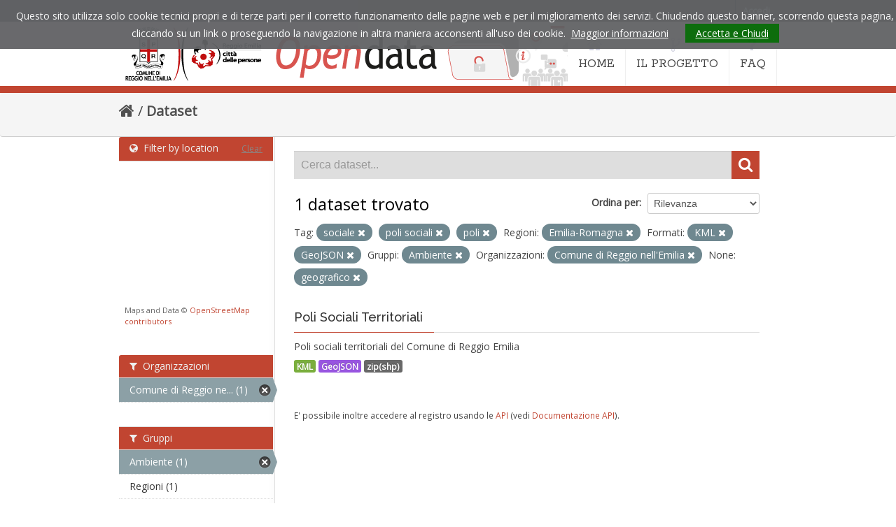

--- FILE ---
content_type: text/html; charset=utf-8
request_url: https://opendata.comune.re.it/dataset?vocab_metadata_types=geografico&res_format=KML&organization=comune-di-reggio-emilia&tags=sociale&amp=&tags=poli+sociali&tags=poli&groups=ambiente&res_format=GeoJSON&organization_region_it=Emilia-Romagna
body_size: 31206
content:
<!DOCTYPE html>
<!--[if IE 7]> <html lang="it" class="ie ie7"> <![endif]-->
<!--[if IE 8]> <html lang="it" class="ie ie8"> <![endif]-->
<!--[if IE 9]> <html lang="it" class="ie9"> <![endif]-->
<!--[if gt IE 8]><!--> <html lang="it"> <!--<![endif]-->
  <head>
    <!--[if lte ie 8]><script type="text/javascript" src="/fanstatic/vendor/:version:2021-05-25T12:14:26/html5.min.js"></script><![endif]-->
<link rel="stylesheet" type="text/css" href="/fanstatic/vendor/:version:2021-05-25T12:14:26/select2/select2.css" />
<link rel="stylesheet" type="text/css" href="/fanstatic/css/:version:2021-05-25T12:14:26/main.min.css" />
<link rel="stylesheet" type="text/css" href="/fanstatic/vendor/:version:2021-05-25T12:14:26/font-awesome/css/font-awesome.min.css" />
<!--[if ie 7]><link rel="stylesheet" type="text/css" href="/fanstatic/vendor/:version:2021-05-25T12:14:26/font-awesome/css/font-awesome-ie7.min.css" /><![endif]-->
<link rel="stylesheet" type="text/css" href="/fanstatic/ckanext-geoview/:version:2021-05-25T14:51:32/css/geo-resource-styles.css" />
<link rel="stylesheet" type="text/css" href="/fanstatic/ckanext-harvest/:version:2021-05-25T12:14:27/styles/harvest.css" />
<link rel="stylesheet" type="text/css" href="/fanstatic/ckanext-spatial/:version:2021-05-25T12:14:28/js/vendor/leaflet/leaflet.css" />
<link rel="stylesheet" type="text/css" href="/fanstatic/ckanext-spatial/:version:2021-05-25T12:14:28/js/vendor/leaflet.draw/leaflet.draw.css" />
<link rel="stylesheet" type="text/css" href="/fanstatic/ckanext-spatial/:version:2021-05-25T12:14:28/css/spatial_query.css" />
<link rel="stylesheet" type="text/css" href="/fanstatic/opendata_theme/:version:2021-05-25T16:21:14.20/opendata.css" />

    <meta charset="utf-8" />
      <meta name="generator" content="ckan 2.6.8" />
      <meta name="viewport" content="width=device-width, initial-scale=1.0">
    <title>Dataset - Opendata Comune di Reggio Emilia</title>

    
    
   <link rel="shortcut icon" href="/images/icons/ckan.ico" />
    
   <link rel="alternate" type="text/n3" href="https://opendata.comune.re.it/catalog.n3"/>
   <link rel="alternate" type="text/ttl" href="https://opendata.comune.re.it/catalog.ttl"/>
   <link rel="alternate" type="application/rdf+xml" href="https://opendata.comune.re.it/catalog.xml"/>
   <link rel="alternate" type="application/ld+json" href="https://opendata.comune.re.it/catalog.jsonld"/>

    
  
   
    

    
    
      
    
    
    <link rel="stylesheet" href="https://fonts.googleapis.com/css?family=Rokkitt:400%7COpen+Sans:400%7CRaleway:400,600,500" />
    <link rel="stylesheet" href="/assets/font-awesome/css/font-awesome.min.css">
    <!-- Google Analytics -->
    <script type="text/javascript">

      var _gaq = _gaq || [];
      _gaq.push(['_setAccount', 'UA-7337609-33']);
      _gaq.push(['_gat._forceSSL']);
      _gaq.push(['_gat._anonymizeIp']);
      _gaq.push(['_trackPageview']);

      (function () {
        var ga = document.createElement('script');
        ga.type = 'text/javascript';
        ga.async = true;
        ga.src = ('https:' == document.location.protocol ? 'https://ssl' : 'http://www') + '.google-analytics.com/ga.js';
        var s = document.getElementsByTagName('script')[0];
        s.parentNode.insertBefore(ga, s);
      })();

    </script>
    
    
    
    
    
    

   <link rel="stylesheet" href="/css/multilang.css" type="text/css">

  

    


    
      
      
    
    
  </head>

  
  <body data-site-root="https://opendata.comune.re.it/" data-locale-root="https://opendata.comune.re.it/" >

    
    <div class="hide"><a href="#content">Salta al contenuto</a></div>
  

  
    

  <header class="account-masthead">
    <div class="container">
      
        
          <nav class="account not-authed">
            <ul class="unstyled">
              
              <li><a href="/user/login">Accedi</a></li>
              
              
            </ul>
          </nav>
        
      
    </div>
  </header>

<header class="navbar navbar-static-top masthead">
  
    
  
  <div class="container">
    <button data-target=".nav-collapse" data-toggle="collapse" class="btn btn-navbar" type="button">
      <span class="icon-bar"></span>
      <span class="icon-bar"></span>
      <span class="icon-bar"></span>
    </button>
    
    <hgroup class="header-image pull-left">

      
    <a href="https://www.comune.re.it" title="Sito istituzionale del comune di Reggio Emilia"><img src="/assets/images/od-logo-comune.png" alt="Comune di Reggio Emilia"></a>
  
    <h1 class="hidden"><a href="/">Opendata Comune di Reggio Emilia</a></h1>
    <a class="logo" href="/"><img src="/assets/images/od-logo.png" title="Opendata Comune di Reggio Emilia" alt="Opendata Comune di Reggio Emilia"></a>
    
  


    </hgroup>

    <div class="nav-collapse collapse">

      
    <nav class="section navigation">
      <ul class="nav nav-pills">
        <li class="">
          <a href="/">
            <i class="icon-home"></i>HOME
          </a>
        </li>
        <li class="">
          <a href="/pages/il-progetto">
            <i class="icon-code-fork"></i>IL PROGETTO
          </a>
        </li>
        <li class="">
          <a href="/pages/faq">
            <i class="icon-question "></i>FAQ
          </a>
        </li>
      </ul>
    </nav>
  

      


    </div>
  </div>
</header>

  
          <div class="breadcrumb">
            <div id="content" class="container">
              <div class="toolbar">
                
                  
                    <ol class="breadcrumb">
                      
<li class="home"><a href="/"><i class="icon-home"></i><span> Home</span></a></li>
                      
  <li class="active"><a href="/dataset">Dataset</a></li>

                    </ol>
                  
                
              </div>
            </div>
          </div>

    <div role="main">
      <div id="content" class="container">
        
          
            <div class="flash-messages">
              
                
              
            </div>
          

          


          <div class="row wrapper">

            
            
            

            
              <div class="primary span9">
                
                
  <section class="module">
    <div class="module-content">
      
        
      
      
        
        
        







<form id="dataset-search-form" class="search-form" method="get" data-module="select-switch">

  
    <div class="search-input control-group search-giant">
      <input type="text" class="search" name="q" value="" autocomplete="off" placeholder="Cerca dataset...">
      
      <button type="submit" value="search">
        <i class="icon-search"></i>
        <span>Invia</span>
      </button>
      
    </div>
  

  
    <span>
  
  

  
    
      
  <input type="hidden" name="vocab_metadata_types" value="geografico" />

    
  
    
      
  <input type="hidden" name="res_format" value="KML" />

    
  
    
      
  <input type="hidden" name="organization" value="comune-di-reggio-emilia" />

    
  
    
      
  <input type="hidden" name="tags" value="sociale" />

    
  
    
      
  <input type="hidden" name="tags" value="poli sociali" />

    
  
    
      
  <input type="hidden" name="tags" value="poli" />

    
  
    
      
  <input type="hidden" name="groups" value="ambiente" />

    
  
    
      
  <input type="hidden" name="res_format" value="GeoJSON" />

    
  
    
      
  <input type="hidden" name="organization_region_it" value="Emilia-Romagna" />

    
  
</span>
  

  
    
      <div class="form-select control-group control-order-by">
        <label for="field-order-by">Ordina per</label>
        <select id="field-order-by" name="sort">
          
            
              <option value="score desc, metadata_modified desc" selected="selected">Rilevanza</option>
            
          
            
              <option value="title_string asc">Nome Crescente</option>
            
          
            
              <option value="title_string desc">Nome Decrescente</option>
            
          
            
              <option value="metadata_modified desc">Ultima modifica</option>
            
          
            
              <option value="views_recent desc">Popolare</option>
            
          
        </select>
        
        <button class="btn js-hide" type="submit">Vai</button>
        
      </div>
    
  

  
    
      <h2>

  
  
  
  

1 dataset trovato</h2>
    
  

  
    
      <p class="filter-list">
        
          
          <span class="facet">Tag:</span>
          
            <span class="filtered pill">sociale
              <a href="/dataset?vocab_metadata_types=geografico&amp;res_format=KML&amp;organization=comune-di-reggio-emilia&amp;amp=&amp;tags=poli+sociali&amp;tags=poli&amp;groups=ambiente&amp;res_format=GeoJSON&amp;organization_region_it=Emilia-Romagna" class="remove" title="Elimina"><i class="icon-remove"></i></a>
            </span>
          
            <span class="filtered pill">poli sociali
              <a href="/dataset?vocab_metadata_types=geografico&amp;res_format=KML&amp;organization=comune-di-reggio-emilia&amp;tags=sociale&amp;amp=&amp;tags=poli&amp;groups=ambiente&amp;res_format=GeoJSON&amp;organization_region_it=Emilia-Romagna" class="remove" title="Elimina"><i class="icon-remove"></i></a>
            </span>
          
            <span class="filtered pill">poli
              <a href="/dataset?vocab_metadata_types=geografico&amp;res_format=KML&amp;organization=comune-di-reggio-emilia&amp;tags=sociale&amp;amp=&amp;tags=poli+sociali&amp;groups=ambiente&amp;res_format=GeoJSON&amp;organization_region_it=Emilia-Romagna" class="remove" title="Elimina"><i class="icon-remove"></i></a>
            </span>
          
        
          
          <span class="facet">Regioni:</span>
          
            <span class="filtered pill">Emilia-Romagna
              <a href="/dataset?vocab_metadata_types=geografico&amp;res_format=KML&amp;organization=comune-di-reggio-emilia&amp;tags=sociale&amp;amp=&amp;tags=poli+sociali&amp;tags=poli&amp;groups=ambiente&amp;res_format=GeoJSON" class="remove" title="Elimina"><i class="icon-remove"></i></a>
            </span>
          
        
          
          <span class="facet">Formati:</span>
          
            <span class="filtered pill">KML
              <a href="/dataset?vocab_metadata_types=geografico&amp;organization=comune-di-reggio-emilia&amp;tags=sociale&amp;amp=&amp;tags=poli+sociali&amp;tags=poli&amp;groups=ambiente&amp;res_format=GeoJSON&amp;organization_region_it=Emilia-Romagna" class="remove" title="Elimina"><i class="icon-remove"></i></a>
            </span>
          
            <span class="filtered pill">GeoJSON
              <a href="/dataset?vocab_metadata_types=geografico&amp;res_format=KML&amp;organization=comune-di-reggio-emilia&amp;tags=sociale&amp;amp=&amp;tags=poli+sociali&amp;tags=poli&amp;groups=ambiente&amp;organization_region_it=Emilia-Romagna" class="remove" title="Elimina"><i class="icon-remove"></i></a>
            </span>
          
        
          
          <span class="facet">Gruppi:</span>
          
            <span class="filtered pill">Ambiente
              <a href="/dataset?vocab_metadata_types=geografico&amp;res_format=KML&amp;organization=comune-di-reggio-emilia&amp;tags=sociale&amp;amp=&amp;tags=poli+sociali&amp;tags=poli&amp;res_format=GeoJSON&amp;organization_region_it=Emilia-Romagna" class="remove" title="Elimina"><i class="icon-remove"></i></a>
            </span>
          
        
          
          <span class="facet">Organizzazioni:</span>
          
            <span class="filtered pill">Comune di Reggio nell&#39;Emilia
              <a href="/dataset?vocab_metadata_types=geografico&amp;res_format=KML&amp;tags=sociale&amp;amp=&amp;tags=poli+sociali&amp;tags=poli&amp;groups=ambiente&amp;res_format=GeoJSON&amp;organization_region_it=Emilia-Romagna" class="remove" title="Elimina"><i class="icon-remove"></i></a>
            </span>
          
        
          
          <span class="facet">None:</span>
          
            <span class="filtered pill">geografico
              <a href="/dataset?res_format=KML&amp;organization=comune-di-reggio-emilia&amp;tags=sociale&amp;amp=&amp;tags=poli+sociali&amp;tags=poli&amp;groups=ambiente&amp;res_format=GeoJSON&amp;organization_region_it=Emilia-Romagna" class="remove" title="Elimina"><i class="icon-remove"></i></a>
            </span>
          
        
      </p>     
      <a class="show-filters btn">Risultato del Filtro</a>
    
  

</form>




      
      
        

  
    <ul class="dataset-list unstyled">
    	
	      
	        






  <li class="dataset-item">
    
      <div class="dataset-content">
        
          <h3 class="dataset-heading">
            
              
            
            
              <a href="/dataset/poli-sociali-territoriali">Poli Sociali Territoriali</a>
            
            
              
              
            
          </h3>
        
        
          
        
        
          
            <div>Poli sociali territoriali del Comune di Reggio Emilia</div>
          
        
      </div>
      
  
    
      <ul class="dataset-resources unstyled">
        
          
          
            
              
                <li>
                  <a href="/dataset/poli-sociali-territoriali" class="label" data-format="kml">KML</a>
                </li>
              
            
              
                <li>
                  <a href="/dataset/poli-sociali-territoriali" class="label" data-format="geojson">GeoJSON</a>
                </li>
              
            
              
                <li>
                  <a href="/dataset/poli-sociali-territoriali" class="label" data-format="zip(shp)">zip(shp)</a>
                </li>
              
            
          
        
      </ul>
    
  

    
  </li>

	      
	    
    </ul>
  

      
    </div>

    
      
    
  </section>

  
  <section class="module">
    <div class="module-content">
      
      <small>
        
        
        
          E' possibile inoltre accedere al registro usando le <a href="/api/3">API</a> (vedi <a href="http://docs.ckan.org/en/2.6/api/">Documentazione API</a>). 
      </small>
      
    </div>
  </section>
  

              </div>
            

            
              <aside class="secondary span3">
                
                
	
<section id="dataset-map" class="module module-narrow module-shallow">
  <h2 class="module-heading">
    <i class="icon-medium icon-globe"></i>
    Filter by location
    <a href="/dataset?vocab_metadata_types=geografico&amp;res_format=KML&amp;organization=comune-di-reggio-emilia&amp;tags=sociale&amp;amp=&amp;tags=poli+sociali&amp;tags=poli&amp;groups=ambiente&amp;res_format=GeoJSON&amp;organization_region_it=Emilia-Romagna" class="action">Clear</a>
  </h2>
  
  <div class="dataset-map" data-module="spatial-query" data-default_extent="[[44.722954,10.592279], [44.657786,10.658026]]" data-module-map_config="{&#34;type&#34;: &#34;custom&#34;, &#34;custom.url&#34;: &#34;https://tile.openstreetmap.org/{z}/{x}/{y}.png&#34;, &#34;attribution&#34;: &#34;Maps and Data &amp;copy; &lt;a href=\&#34;http://www.openstreetmap.org/copyright\&#34;&gt;OpenStreetMap contributors&lt;/a&gt;&#34;}">
    <div id="dataset-map-container"></div>
  </div>
  <div id="dataset-map-attribution">
    
  <div>Maps and Data &copy; <a href="http://www.openstreetmap.org/copyright">OpenStreetMap contributors</a></div>


  </div>
</section>



	
<div class="filters">
  <div>
    
      

  
  
    
      
      
        <section class="module module-narrow module-shallow">
          
            <h2 class="module-heading">
              <i class="icon-medium icon-filter"></i>
              
              Organizzazioni
            </h2>
          
          
            
            
              <nav>
                <ul class="unstyled nav nav-simple nav-facet">
                  
                    
                    
                    
                    
                      <li class="nav-item active">
                        <a href="/dataset?vocab_metadata_types=geografico&amp;res_format=KML&amp;tags=sociale&amp;amp=&amp;tags=poli+sociali&amp;tags=poli&amp;groups=ambiente&amp;res_format=GeoJSON&amp;organization_region_it=Emilia-Romagna" title="Comune di Reggio nell&#39;Emilia">
                          <span>Comune di Reggio ne... (1)</span>
                        </a>
                      </li>
                  
                </ul>
              </nav>

              <p class="module-footer">
                
                  
                
              </p>
            
            
          
        </section>
      
    
  

    
      

  
  
    
      
      
        <section class="module module-narrow module-shallow">
          
            <h2 class="module-heading">
              <i class="icon-medium icon-filter"></i>
              
              Gruppi
            </h2>
          
          
            
            
              <nav>
                <ul class="unstyled nav nav-simple nav-facet">
                  
                    
                    
                    
                    
                      <li class="nav-item active">
                        <a href="/dataset?vocab_metadata_types=geografico&amp;res_format=KML&amp;organization=comune-di-reggio-emilia&amp;tags=sociale&amp;amp=&amp;tags=poli+sociali&amp;tags=poli&amp;res_format=GeoJSON&amp;organization_region_it=Emilia-Romagna" title="">
                          <span>Ambiente (1)</span>
                        </a>
                      </li>
                  
                    
                    
                    
                    
                      <li class="nav-item">
                        <a href="/dataset?vocab_metadata_types=geografico&amp;res_format=KML&amp;organization=comune-di-reggio-emilia&amp;res_format=GeoJSON&amp;tags=poli&amp;tags=poli+sociali&amp;amp=&amp;groups=ambiente&amp;tags=sociale&amp;groups=regioni&amp;organization_region_it=Emilia-Romagna" title="">
                          <span>Regioni (1)</span>
                        </a>
                      </li>
                  
                </ul>
              </nav>

              <p class="module-footer">
                
                  
                
              </p>
            
            
          
        </section>
      
    
  

    
      

  
  
    
      
      
        <section class="module module-narrow module-shallow">
          
            <h2 class="module-heading">
              <i class="icon-medium icon-filter"></i>
              
              Tag
            </h2>
          
          
            
            
              <nav>
                <ul class="unstyled nav nav-simple nav-facet">
                  
                    
                    
                    
                    
                      <li class="nav-item active">
                        <a href="/dataset?vocab_metadata_types=geografico&amp;res_format=KML&amp;organization=comune-di-reggio-emilia&amp;tags=sociale&amp;amp=&amp;tags=poli+sociali&amp;groups=ambiente&amp;res_format=GeoJSON&amp;organization_region_it=Emilia-Romagna" title="">
                          <span>poli (1)</span>
                        </a>
                      </li>
                  
                    
                    
                    
                    
                      <li class="nav-item active">
                        <a href="/dataset?vocab_metadata_types=geografico&amp;res_format=KML&amp;organization=comune-di-reggio-emilia&amp;tags=sociale&amp;amp=&amp;tags=poli&amp;groups=ambiente&amp;res_format=GeoJSON&amp;organization_region_it=Emilia-Romagna" title="">
                          <span>poli sociali (1)</span>
                        </a>
                      </li>
                  
                    
                    
                    
                    
                      <li class="nav-item active">
                        <a href="/dataset?vocab_metadata_types=geografico&amp;res_format=KML&amp;organization=comune-di-reggio-emilia&amp;amp=&amp;tags=poli+sociali&amp;tags=poli&amp;groups=ambiente&amp;res_format=GeoJSON&amp;organization_region_it=Emilia-Romagna" title="">
                          <span>sociale (1)</span>
                        </a>
                      </li>
                  
                </ul>
              </nav>

              <p class="module-footer">
                
                  
                
              </p>
            
            
          
        </section>
      
    
  

    
      

  
  
    
      
      
        <section class="module module-narrow module-shallow">
          
            <h2 class="module-heading">
              <i class="icon-medium icon-filter"></i>
              
              Formati
            </h2>
          
          
            
            
              <nav>
                <ul class="unstyled nav nav-simple nav-facet">
                  
                    
                    
                    
                    
                      <li class="nav-item active">
                        <a href="/dataset?vocab_metadata_types=geografico&amp;res_format=KML&amp;organization=comune-di-reggio-emilia&amp;tags=sociale&amp;amp=&amp;tags=poli+sociali&amp;tags=poli&amp;groups=ambiente&amp;organization_region_it=Emilia-Romagna" title="">
                          <span>GeoJSON (1)</span>
                        </a>
                      </li>
                  
                    
                    
                    
                    
                      <li class="nav-item active">
                        <a href="/dataset?vocab_metadata_types=geografico&amp;organization=comune-di-reggio-emilia&amp;tags=sociale&amp;amp=&amp;tags=poli+sociali&amp;tags=poli&amp;groups=ambiente&amp;res_format=GeoJSON&amp;organization_region_it=Emilia-Romagna" title="">
                          <span>KML (1)</span>
                        </a>
                      </li>
                  
                    
                    
                    
                    
                      <li class="nav-item">
                        <a href="/dataset?vocab_metadata_types=geografico&amp;res_format=KML&amp;organization=comune-di-reggio-emilia&amp;res_format=GeoJSON&amp;tags=poli&amp;res_format=zip%28shp%29&amp;tags=poli+sociali&amp;amp=&amp;groups=ambiente&amp;tags=sociale&amp;organization_region_it=Emilia-Romagna" title="">
                          <span>zip(shp) (1)</span>
                        </a>
                      </li>
                  
                </ul>
              </nav>

              <p class="module-footer">
                
                  
                
              </p>
            
            
          
        </section>
      
    
  

    
      

  
  
    
      
      
        <section class="module module-narrow module-shallow">
          
            <h2 class="module-heading">
              <i class="icon-medium icon-filter"></i>
              
              Licenze sulle risorse
            </h2>
          
          
            
            
              <p class="module-content empty">Non ci sono Licenze sulle risorse che corrispondono a questa ricerca</p>
            
            
          
        </section>
      
    
  

    
      

  
  
    
      
      
        <section class="module module-narrow module-shallow">
          
            <h2 class="module-heading">
              <i class="icon-medium icon-filter"></i>
              
              Sottotemi
            </h2>
          
          
            
            
              <p class="module-content empty">Non ci sono Sottotemi che corrispondono a questa ricerca</p>
            
            
          
        </section>
      
    
  

    
      

  
  
    
      
      
        <section class="module module-narrow module-shallow">
          
            <h2 class="module-heading">
              <i class="icon-medium icon-filter"></i>
              
              Cataloghi di origine
            </h2>
          
          
            
            
              <p class="module-content empty">Non ci sono Cataloghi di origine che corrispondono a questa ricerca</p>
            
            
          
        </section>
      
    
  

    
      

  
  
    
      
      
        <section class="module module-narrow module-shallow">
          
            <h2 class="module-heading">
              <i class="icon-medium icon-filter"></i>
              
              Regioni
            </h2>
          
          
            
            
              <nav>
                <ul class="unstyled nav nav-simple nav-facet">
                  
                    
                    
                    
                    
                      <li class="nav-item active">
                        <a href="/dataset?vocab_metadata_types=geografico&amp;res_format=KML&amp;organization=comune-di-reggio-emilia&amp;tags=sociale&amp;amp=&amp;tags=poli+sociali&amp;tags=poli&amp;groups=ambiente&amp;res_format=GeoJSON" title="">
                          <span>Emilia-Romagna (1)</span>
                        </a>
                      </li>
                  
                </ul>
              </nav>

              <p class="module-footer">
                
                  
                
              </p>
            
            
          
        </section>
      
    
  

    
  </div>
  <a class="close no-text hide-filters"><i class="icon-remove-sign"></i><span class="text">close</span></a>
</div>


              </aside>
            
          </div>
        
      </div>
    </div>
  

    <footer class="site-footer">
  <div class="container">
    
    <div class="row">
      <div class="span8 footer-links">
        
          <ul class="unstyled">
            
     
              <li><p>Comune di Reggio Emilia  - P.IVA / Cod. fisc. 0014592035</p><p>
        Info e contatti <a href="mailto:opendata@comune.re.it">opendata@comune.re.it</a></p></li>
            
      <li><a href="/harvest/list">Lista cataloghi</a></li>
    
          </ul>
          <ul class="unstyled">
            
              
              <li><a href="https://www.comune.re.it/privacy">Privacy</a> | <a href="https://www.comune.re.it/accessibilita">Accessibilità</a> | <a href="http://docs.ckan.org/en/2.6/api/">CKAN API</a> | <a href="https://okfn.org/">Open Knowledge Foundation</a> | <a href="http://www.opendefinition.org/okd/"><img src="/base/images/od_80x15_blue.png"></a></li>
            
          </ul>
        
      </div>
      <div class="span4 attribution">
        
     <p><strong>Powered by</strong> <a class="hide-text ckan-footer-logo" href="http://ckan.org">CKAN</a>
        and <strong><a href="https://teamdigitale.governo.it/">Team per la Trasformazione Digitale</a></strong></p>
    
        
          
<form class="form-inline form-select lang-select" action="/util/redirect" data-module="select-switch" method="POST">
  <label for="field-lang-select">Linguaggio</label>
  <select id="field-lang-select" name="url" data-module="autocomplete" data-module-dropdown-class="lang-dropdown" data-module-container-class="lang-container">
    
      <option value="/it/dataset?vocab_metadata_types=geografico&amp;res_format=KML&amp;organization=comune-di-reggio-emilia&amp;tags=sociale&amp;amp=&amp;tags=poli+sociali&amp;tags=poli&amp;groups=ambiente&amp;res_format=GeoJSON&amp;organization_region_it=Emilia-Romagna" selected="selected">
        italiano
      </option>
    
      <option value="/de/dataset?vocab_metadata_types=geografico&amp;res_format=KML&amp;organization=comune-di-reggio-emilia&amp;tags=sociale&amp;amp=&amp;tags=poli+sociali&amp;tags=poli&amp;groups=ambiente&amp;res_format=GeoJSON&amp;organization_region_it=Emilia-Romagna" >
        Deutsch
      </option>
    
      <option value="/fr/dataset?vocab_metadata_types=geografico&amp;res_format=KML&amp;organization=comune-di-reggio-emilia&amp;tags=sociale&amp;amp=&amp;tags=poli+sociali&amp;tags=poli&amp;groups=ambiente&amp;res_format=GeoJSON&amp;organization_region_it=Emilia-Romagna" >
        français
      </option>
    
      <option value="/en/dataset?vocab_metadata_types=geografico&amp;res_format=KML&amp;organization=comune-di-reggio-emilia&amp;tags=sociale&amp;amp=&amp;tags=poli+sociali&amp;tags=poli&amp;groups=ambiente&amp;res_format=GeoJSON&amp;organization_region_it=Emilia-Romagna" >
        English
      </option>
    
  </select>
  <button class="btn js-hide" type="submit">Vai</button>
</form>
        
      </div>
    </div>
    
  </div>

  
    
  
</footer>
  
    
    
    
      
    
  
    

      
  <script>document.getElementsByTagName('html')[0].className += ' js';</script>
<script type="text/javascript" src="/fanstatic/vendor/:version:2021-05-25T12:14:26/jquery.min.js"></script>
<script type="text/javascript" src="/fanstatic/vendor/:version:2021-05-25T12:14:26/:bundle:bootstrap/js/bootstrap.min.js;jed.min.js;moment-with-locales.js;select2/select2.min.js"></script>
<script type="text/javascript" src="/fanstatic/base/:version:2021-05-25T12:14:26/:bundle:plugins/jquery.inherit.min.js;plugins/jquery.proxy-all.min.js;plugins/jquery.url-helpers.min.js;plugins/jquery.date-helpers.min.js;plugins/jquery.slug.min.js;plugins/jquery.slug-preview.min.js;plugins/jquery.truncator.min.js;plugins/jquery.masonry.min.js;plugins/jquery.form-warning.min.js;sandbox.min.js;module.min.js;pubsub.min.js;client.min.js;notify.min.js;i18n.min.js;main.min.js;modules/select-switch.min.js;modules/slug-preview.min.js;modules/basic-form.min.js;modules/confirm-action.min.js;modules/api-info.min.js;modules/autocomplete.min.js;modules/custom-fields.min.js;modules/data-viewer.min.js;modules/table-selectable-rows.min.js;modules/resource-form.min.js;modules/resource-upload-field.min.js;modules/resource-reorder.min.js;modules/resource-view-reorder.min.js;modules/follow.min.js;modules/activity-stream.min.js;modules/dashboard.min.js;modules/resource-view-embed.min.js;view-filters.min.js;modules/resource-view-filters-form.min.js;modules/resource-view-filters.min.js;modules/table-toggle-more.min.js;modules/dataset-visibility.min.js;modules/media-grid.min.js;modules/image-upload.min.js"></script>
<script type="text/javascript" src="/fanstatic/base/:version:2021-05-25T12:14:26/tracking.min.js"></script>
<script type="text/javascript" src="/fanstatic/ckanext-spatial/:version:2021-05-25T12:14:28/:bundle:js/vendor/leaflet/leaflet.js;js/common_map.js;js/vendor/leaflet.draw/leaflet.draw.js;js/spatial_query.js"></script>
<script type="text/javascript" src="/fanstatic/opendata_theme/:version:2021-05-25T16:21:14.20/:bundle:cookiechoices.js;opendata.js"></script></body>
</html>